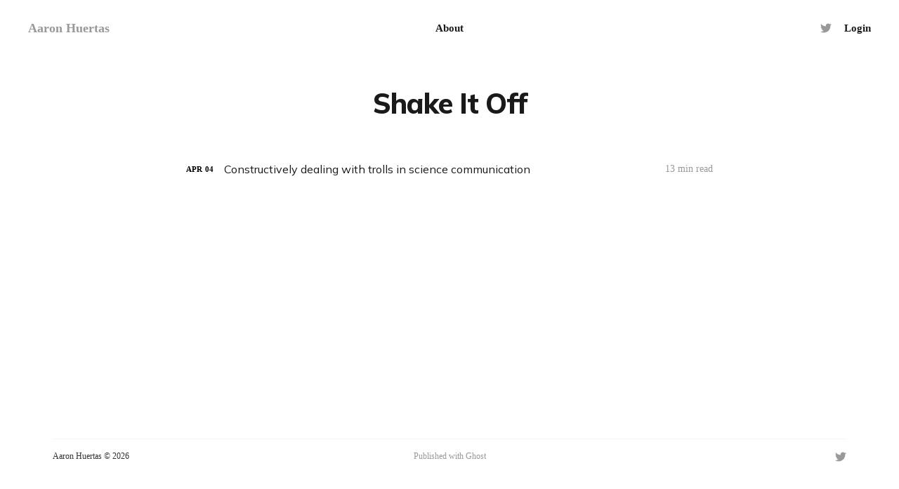

--- FILE ---
content_type: text/html; charset=utf-8
request_url: https://www.aaronhuertas.com/tag/shake-it-off/
body_size: 5128
content:
<!DOCTYPE html>
<html lang="en">

<head>
    <meta charset="utf-8">
    <meta name="viewport" content="width=device-width, initial-scale=1">
    <title>Shake It Off - Aaron Huertas</title>
    <link rel="stylesheet" href="https://www.aaronhuertas.com/assets/built/screen.css?v=71409c8870">
    <link rel="preconnect" href="https://fonts.gstatic.com">
    <link rel="stylesheet" href="https://fonts.googleapis.com/css2?family=Mulish:ital,wght@0,400;0,700;0,800;1,400;1,700&display=swap">

    <link rel="canonical" href="https://www.aaronhuertas.com/tag/shake-it-off/">
    <meta name="referrer" content="no-referrer-when-downgrade">
    
    <meta property="og:site_name" content="Aaron Huertas">
    <meta property="og:type" content="website">
    <meta property="og:title" content="Shake It Off - Aaron Huertas">
    <meta property="og:url" content="https://www.aaronhuertas.com/tag/shake-it-off/">
    <meta name="twitter:card" content="summary">
    <meta name="twitter:title" content="Shake It Off - Aaron Huertas">
    <meta name="twitter:url" content="https://www.aaronhuertas.com/tag/shake-it-off/">
    <meta name="twitter:site" content="@aaronhuertas">
    
    <script type="application/ld+json">
{
    "@context": "https://schema.org",
    "@type": "Series",
    "publisher": {
        "@type": "Organization",
        "name": "Aaron Huertas",
        "url": "https://www.aaronhuertas.com/",
        "logo": {
            "@type": "ImageObject",
            "url": "https://www.aaronhuertas.com/favicon.ico",
            "width": 48,
            "height": 48
        }
    },
    "url": "https://www.aaronhuertas.com/tag/shake-it-off/",
    "name": "Shake It Off",
    "mainEntityOfPage": "https://www.aaronhuertas.com/tag/shake-it-off/"
}
    </script>

    <meta name="generator" content="Ghost 6.13">
    <link rel="alternate" type="application/rss+xml" title="Aaron Huertas" href="https://www.aaronhuertas.com/rss/">
    <script defer src="https://cdn.jsdelivr.net/ghost/portal@~2.56/umd/portal.min.js" data-i18n="true" data-ghost="https://www.aaronhuertas.com/" data-key="0fc9309f12ef30610fd36fe855" data-api="https://aaron-huertas.ghost.io/ghost/api/content/" data-locale="en" crossorigin="anonymous"></script><style id="gh-members-styles">.gh-post-upgrade-cta-content,
.gh-post-upgrade-cta {
    display: flex;
    flex-direction: column;
    align-items: center;
    font-family: -apple-system, BlinkMacSystemFont, 'Segoe UI', Roboto, Oxygen, Ubuntu, Cantarell, 'Open Sans', 'Helvetica Neue', sans-serif;
    text-align: center;
    width: 100%;
    color: #ffffff;
    font-size: 16px;
}

.gh-post-upgrade-cta-content {
    border-radius: 8px;
    padding: 40px 4vw;
}

.gh-post-upgrade-cta h2 {
    color: #ffffff;
    font-size: 28px;
    letter-spacing: -0.2px;
    margin: 0;
    padding: 0;
}

.gh-post-upgrade-cta p {
    margin: 20px 0 0;
    padding: 0;
}

.gh-post-upgrade-cta small {
    font-size: 16px;
    letter-spacing: -0.2px;
}

.gh-post-upgrade-cta a {
    color: #ffffff;
    cursor: pointer;
    font-weight: 500;
    box-shadow: none;
    text-decoration: underline;
}

.gh-post-upgrade-cta a:hover {
    color: #ffffff;
    opacity: 0.8;
    box-shadow: none;
    text-decoration: underline;
}

.gh-post-upgrade-cta a.gh-btn {
    display: block;
    background: #ffffff;
    text-decoration: none;
    margin: 28px 0 0;
    padding: 8px 18px;
    border-radius: 4px;
    font-size: 16px;
    font-weight: 600;
}

.gh-post-upgrade-cta a.gh-btn:hover {
    opacity: 0.92;
}</style><script async src="https://js.stripe.com/v3/"></script>
    <script defer src="https://cdn.jsdelivr.net/ghost/sodo-search@~1.8/umd/sodo-search.min.js" data-key="0fc9309f12ef30610fd36fe855" data-styles="https://cdn.jsdelivr.net/ghost/sodo-search@~1.8/umd/main.css" data-sodo-search="https://aaron-huertas.ghost.io/" data-locale="en" crossorigin="anonymous"></script>
    
    <link href="https://www.aaronhuertas.com/webmentions/receive/" rel="webmention">
    <script defer src="/public/cards.min.js?v=71409c8870"></script>
    <link rel="stylesheet" type="text/css" href="/public/cards.min.css?v=71409c8870">
    <script defer src="/public/member-attribution.min.js?v=71409c8870"></script><style>:root {--ghost-accent-color: #000000;}</style>
    <!-- Global site tag (gtag.js) - Google Analytics -->
<script async src="https://www.googletagmanager.com/gtag/js?id=UA-6441053-2"></script>
<script>
  window.dataLayer = window.dataLayer || [];
  function gtag(){dataLayer.push(arguments);}
  gtag('js', new Date());

  gtag('config', 'UA-6441053-2');
</script>

<style>
    /* Hide feature image from migrated articles */
    body.tag-hash-medium.post-template .single-header .single-media {
    	display: none;
    } 
 * {font-family: Georgia;
    }
    blockquote {
  font: normal !important;
  font-style: normal !important;
  color: #333333 !important;
  font-size: 1em !important;
  font-weight: normal !important;
  text-align: left;
  background: #FFFFFF;
  border-left: 3px solid #000000;
  margin-top: 2px;
  margin-bottom: 2px;
  margin-left: 10px;
  padding-top: 0;
  padding-bottom: 0;
  padding-left: 10px
    }
    
    .tips  {
        display:inline-block;
    }
    
	.tips a {
  		color: #ffffff;
		background-color: #000000; 
  		border: #000000 1px solid; 
  		padding: 10px;
  		text-align: center;
  		display:inline-block;
  		width:100px;
  		border-radius: 2px;
        font-weight:normal;
  		text-decoration: none;

    }


    .tips a:hover {
  		color: #ffffff;
        background-color: #000000; 
  		text-decoration: none;
        font-weight:bold;
	}
    
</style>
</head>

<body class="tag-template tag-shake-it-off">
    <div class="site">
        <header id="site-header" class="site-header">
    <div class="header-inner">
        <div class="header-brand">
            <a class="logo" href="https://www.aaronhuertas.com">
                    <span class="logo-text">Aaron Huertas</span>
            </a>

            <div class="burger">
                <div class="burger-bar"></div>
                <div class="burger-bar"></div>
            </div>
        </div>

            <nav class="header-nav">
                        <a class="menu-item menu-item-about" href="https://www.aaronhuertas.com/about/">About</a>

            </nav>

        <div class="header-actions">
            <div class="social">

                    <a class="social-item social-item-twitter"
                        href="https://x.com/aaronhuertas" target="_blank"
                        rel="noopener noreferrer" aria-label="Twitter">
                        <svg class="icon" viewBox="0 0 24 24" xmlns="http://www.w3.org/2000/svg"><path d="M23.954 4.569c-.885.389-1.83.654-2.825.775 1.014-.611 1.794-1.574 2.163-2.723-.951.555-2.005.959-3.127 1.184-.896-.959-2.173-1.559-3.591-1.559-2.717 0-4.92 2.203-4.92 4.917 0 .39.045.765.127 1.124C7.691 8.094 4.066 6.13 1.64 3.161c-.427.722-.666 1.561-.666 2.475 0 1.71.87 3.213 2.188 4.096-.807-.026-1.566-.248-2.228-.616v.061c0 2.385 1.693 4.374 3.946 4.827-.413.111-.849.171-1.296.171-.314 0-.615-.03-.916-.086.631 1.953 2.445 3.377 4.604 3.417-1.68 1.319-3.809 2.105-6.102 2.105-.39 0-.779-.023-1.17-.067 2.189 1.394 4.768 2.209 7.557 2.209 9.054 0 13.999-7.496 13.999-13.986 0-.209 0-.42-.015-.63.961-.689 1.8-1.56 2.46-2.548l-.047-.02z"/></svg>                    </a>
            </div>

                <button class="button-text menu-item members-login" data-portal="signin">Login</button>
        </div>
    </div>
</header>

        <div class="site-content">
            
<div class="content-area">
    <main class="site-main">
            <section class="taxonomy">

                <header class="single-header kg-canvas">
                    <h1 class="single-title">Shake It Off</h1>

                </header>
            </section>

        <div class="post-feed container medium">
                <article class="feed post tag-science-communication tag-social-media tag-shake-it-off tag-taylor-swift tag-trolling tag-hash-medium" data-month="April 2016">
    <div class="feed-calendar">
        <div class="feed-calendar-month">
            Apr
        </div>
        <div class="feed-calendar-day">
            04
        </div>
    </div>
    <div class="feed-image u-placeholder rectangle">
            <img class="u-object-fit"
                srcset="/content/images/size/w400/max/2000/0-3jAqVb1Zu9HwYzLm.png 400w,
/content/images/size/w750/max/2000/0-3jAqVb1Zu9HwYzLm.png 750w,
/content/images/size/w960/max/2000/0-3jAqVb1Zu9HwYzLm.png 960w,
/content/images/size/w1140/max/2000/0-3jAqVb1Zu9HwYzLm.png 1140w"
                sizes="(min-width: 576px) 160px, 90vw"
                src="/content/images/size/w750/max/2000/0-3jAqVb1Zu9HwYzLm.png"
                alt="Constructively dealing with trolls in science communication" loading="lazy">
    </div>
    <div class="feed-wrapper">
        <h2 class="feed-title">Constructively dealing with trolls in science communication</h2>
            <div class="feed-excerpt">Update (4/6/16): This has quickly turned into the most popular post on the site;
it’s been so</div>
        <div class="feed-right">
            <time class="feed-date" datetime="2016-04-04">
                Apr 4, 2016
            </time>
            <div class="feed-visibility feed-visibility-public">
                <svg class="icon" xmlns="http://www.w3.org/2000/svg" viewBox="0 0 32 32">
    <path d="M16 23.027L24.24 28l-2.187-9.373 7.28-6.307-9.587-.827-3.747-8.827-3.747 8.827-9.587.827 7.267 6.307L7.759 28l8.24-4.973z"></path>
</svg>            </div>
                <div class="feed-length">
                    13 min read
                </div>
            <div class="feed-icon">
                <svg class="icon" xmlns="http://www.w3.org/2000/svg" viewBox="0 0 32 32">
    <path d="M11.453 22.107L17.56 16l-6.107-6.12L13.333 8l8 8-8 8-1.88-1.893z"></path>
</svg>            </div>
        </div>
    </div>
    <a class="u-permalink" href="/constructively-dealing-with-trolls-in-science-communication/" aria-label="Constructively dealing with trolls in science communication"></a>
</article>        </div>

        <nav class="pagination">
</nav>
<div class="infinite-scroll-action">
    <button class="button button-secondary infinite-scroll-button">
        <span class="label">Load more</span>
        <span class="loader"><svg class="icon" xmlns="http://www.w3.org/2000/svg" viewBox="0 0 40 40">
    <path opacity="0.3" fill="currentColor" d="M20.201,5.169c-8.254,0-14.946,6.692-14.946,14.946c0,8.255,6.692,14.946,14.946,14.946 s14.946-6.691,14.946-14.946C35.146,11.861,28.455,5.169,20.201,5.169z M20.201,31.749c-6.425,0-11.634-5.208-11.634-11.634 c0-6.425,5.209-11.634,11.634-11.634c6.425,0,11.633,5.209,11.633,11.634C31.834,26.541,26.626,31.749,20.201,31.749z" />
    <path fill="currentColor" d="M26.013,10.047l1.654-2.866c-2.198-1.272-4.743-2.012-7.466-2.012h0v3.312h0 C22.32,8.481,24.301,9.057,26.013,10.047z">
        <animateTransform attributeType="xml" attributeName="transform" type="rotate" from="0 20 20" to="360 20 20" dur="0.5s" repeatCount="indefinite" />
    </path>
</svg></span>
    </button>
</div>
    </main>
</div>


        </div>

        <footer class="site-footer container">
    <div class="footer-inner">
        <div class="footer-left">
            <div class="copyright">
                Aaron Huertas © 2026
            </div>
        </div>

        <nav class="footer-nav">
            
            <a class="menu-item badge" href="https://ghost.org/" target="_blank" rel="noopener noreferrer">Published with Ghost</a>
        </nav>

        <div class="footer-right">
            <div class="social">

                    <a class="social-item social-item-twitter"
                        href="https://x.com/aaronhuertas" target="_blank"
                        rel="noopener noreferrer" aria-label="Twitter">
                        <svg class="icon" viewBox="0 0 24 24" xmlns="http://www.w3.org/2000/svg"><path d="M23.954 4.569c-.885.389-1.83.654-2.825.775 1.014-.611 1.794-1.574 2.163-2.723-.951.555-2.005.959-3.127 1.184-.896-.959-2.173-1.559-3.591-1.559-2.717 0-4.92 2.203-4.92 4.917 0 .39.045.765.127 1.124C7.691 8.094 4.066 6.13 1.64 3.161c-.427.722-.666 1.561-.666 2.475 0 1.71.87 3.213 2.188 4.096-.807-.026-1.566-.248-2.228-.616v.061c0 2.385 1.693 4.374 3.946 4.827-.413.111-.849.171-1.296.171-.314 0-.615-.03-.916-.086.631 1.953 2.445 3.377 4.604 3.417-1.68 1.319-3.809 2.105-6.102 2.105-.39 0-.779-.023-1.17-.067 2.189 1.394 4.768 2.209 7.557 2.209 9.054 0 13.999-7.496 13.999-13.986 0-.209 0-.42-.015-.63.961-.689 1.8-1.56 2.46-2.548l-.047-.02z"/></svg>                    </a>
            </div>
        </div>
    </div>
</footer>        <!-- Root element of PhotoSwipe. Must have class pswp. -->
<div class="pswp" tabindex="-1" role="dialog" aria-hidden="true">
    <!-- Background of PhotoSwipe.
        It's a separate element as animating opacity is faster than rgba(). -->
    <div class="pswp__bg"></div>

    <!-- Slides wrapper with overflow:hidden. -->
    <div class="pswp__scroll-wrap">
        <!-- Container that holds slides.
          PhotoSwipe keeps only 3 of them in the DOM to save memory.
          Don't modify these 3 pswp__item elements, data is added later on. -->
        <div class="pswp__container">
            <div class="pswp__item"></div>
            <div class="pswp__item"></div>
            <div class="pswp__item"></div>
        </div>

        <!-- Default (PhotoSwipeUI_Default) interface on top of sliding area. Can be changed. -->
        <div class="pswp__ui pswp__ui--hidden">
            <div class="pswp__top-bar">
                <!--  Controls are self-explanatory. Order can be changed. -->
                <div class="pswp__counter"></div>

                <button class="pswp__button pswp__button--close" title="Close (Esc)"></button>
                <button class="pswp__button pswp__button--share" title="Share"></button>
                <button class="pswp__button pswp__button--fs" title="Toggle fullscreen"></button>
                <button class="pswp__button pswp__button--zoom" title="Zoom in/out"></button>

                <!-- Preloader demo https://codepen.io/dimsemenov/pen/yyBWoR -->
                <!-- element will get class pswp__preloader--active when preloader is running -->
                <div class="pswp__preloader">
                    <div class="pswp__preloader__icn">
                        <div class="pswp__preloader__cut">
                            <div class="pswp__preloader__donut"></div>
                        </div>
                    </div>
                </div>
            </div>

            <div class="pswp__share-modal pswp__share-modal--hidden pswp__single-tap">
                <div class="pswp__share-tooltip"></div>
            </div>

            <button class="pswp__button pswp__button--arrow--left" title="Previous (arrow left)"></button>
            <button class="pswp__button pswp__button--arrow--right" title="Next (arrow right)"></button>

            <div class="pswp__caption">
                <div class="pswp__caption__center"></div>
            </div>
        </div>
    </div>
</div>    </div>

    <script>
        if (document.body.classList.contains('with-full-cover')) {
            document.getElementsByClassName('cover')[0].style.height = window.innerHeight + 'px';
        }
    </script>

    <script>
        var feed = document.querySelector('.post-feed');
        if (feed && !feed.classList.contains('related-feed')) {
            var wrapper = document.querySelector('.feed-layout');
            var feedLayout = localStorage.getItem('edition_layout');
            switch (feedLayout) {
                case 'compact':
                    wrapper.classList.remove('expanded');
                    feed.classList.remove('expanded');
                    break;
                default:
                    break;
            }
        }
    </script>

    <script src="https://www.aaronhuertas.com/assets/built/main.min.js?v=71409c8870"></script>

    <center><p>Thanks for reading. You can <a href="https://aaronhuertas.com/#/portal/signin"><u><b>subscribe to receive updates.</u></b></a></p>
<p>Subscriptions are free, but you can provide monthly or annual support.</p>
  <p>You can also leave a one-time tip using the links below. Your contributions help cover the cost of hosting.</p>
<p>If you're interested in hiring me for consulting work or have an institutional home for writing like this, please <a href="https://www.aaronhuertas.com/about/"><b><u>contact me.</b></u></a>
    
<div class="tips">
<p><center>
<a href="https://buy.stripe.com/00g4ja23Fgxybrq5kk">$1 tip</a>
<a href="https://buy.stripe.com/dR65ne37J2GI7ba8wx">$5 tip</a>
<a href="https://buy.stripe.com/fZe9DugYz3KMcvucMO">$10 tip</a>
    </p></center>
    
</center>
</body>

</html>